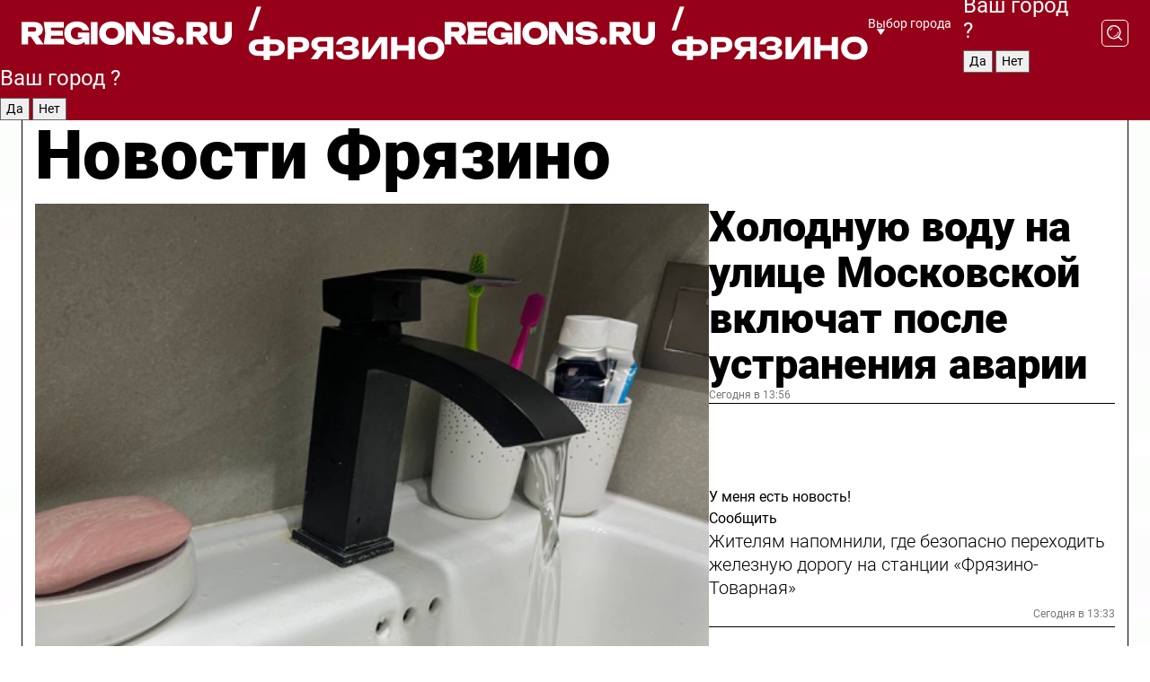

--- FILE ---
content_type: text/html; charset=UTF-8
request_url: https://regions.ru/fryazino
body_size: 18992
content:
<!DOCTYPE html>
<html lang="ru">
<head>

    <meta charset="utf-8">
    <!-- <base href="/"> -->

    <title>Новости Фрязино сегодня последние: самые главные и свежие происшествия и события дня</title>
    <meta name="keywords" content="">
    <meta name="description" content="Главные последние новости Фрязино сегодня онлайн: самая оперативная информация круглосуточно">

    <meta name="csrf-token" content="23ZKbNM6UXDViG8ZuPfa7gPMELBlyGVkm4B89mzI" />

    
    
    
    
    
    
    
    
    
    
    
    <meta http-equiv="X-UA-Compatible" content="IE=edge">
    <meta name="viewport" content="width=device-width, initial-scale=1, maximum-scale=1">

    <!-- Template Basic Images Start -->
    <link rel="icon" href="/img/favicon/favicon.ico">
    <link rel="apple-touch-icon" sizes="180x180" href="/img/favicon/apple-touch-icon.png">
    <!-- Template Basic Images End -->

    <!-- Custom Browsers Color Start -->
    <meta name="theme-color" content="#000">
    <!-- Custom Browsers Color End -->

    <link rel="stylesheet" href="https://regions.ru/css/main.min.css">
    <link rel="stylesheet" href="https://regions.ru/js/owl-carousel/assets/owl.carousel.min.css">
    <link rel="stylesheet" href="https://regions.ru/js/owl-carousel/assets/owl.theme.default.min.css">
    <link rel="stylesheet" href="https://regions.ru/css/custom.css?v=1769286831">

            <meta name="yandex-verification" content="1c939766cd81bf26" />
<meta name="google-site-verification" content="0vnG0Wlft2veIlSU714wTZ0kjs1vcRkXrIPCugsS9kc" />
<meta name="zen-verification" content="vlOnBo0GD4vjQazFqMHcmGcgw5TdyGjtDXLZWMcmdOiwd3HtGi66Kn5YsHnnbas9" />
<meta name="zen-verification" content="TbLqR35eMeggrFrleQbCgkqfhk5vr0ZqxHRlFZy4osbTCq7B4WQ27RqCCA3s2chu" />

<script type="text/javascript">
    (function(c,l,a,r,i,t,y){
        c[a]=c[a]||function(){(c[a].q=c[a].q||[]).push(arguments)};
        t=l.createElement(r);t.async=1;t.src="https://www.clarity.ms/tag/"+i;
        y=l.getElementsByTagName(r)[0];y.parentNode.insertBefore(t,y);
    })(window, document, "clarity", "script", "km2s2rvk59");
</script>

<!-- Yandex.Metrika counter -->
<script type="text/javascript" >
    (function(m,e,t,r,i,k,a){m[i]=m[i]||function(){(m[i].a=m[i].a||[]).push(arguments)};
        m[i].l=1*new Date();
        for (var j = 0; j < document.scripts.length; j++) {if (document.scripts[j].src === r) { return; }}
        k=e.createElement(t),a=e.getElementsByTagName(t)[0],k.async=1,k.src=r,a.parentNode.insertBefore(k,a)})
    (window, document, "script", "https://mc.yandex.ru/metrika/tag.js", "ym");

    ym(96085658, "init", {
        clickmap:true,
        trackLinks:true,
        accurateTrackBounce:true,
        webvisor:true
    });

            ym(23180710, "init", {
            clickmap: true,
            trackLinks: true,
            accurateTrackBounce: true
        });
    </script>
<noscript>
    <div>
        <img src="https://mc.yandex.ru/watch/96085658" style="position:absolute; left:-9999px;" alt="" />

                    <img src="https://mc.yandex.ru/watch/23180710" style="position:absolute; left:-9999px;" alt="" />
            </div>
</noscript>
<!-- /Yandex.Metrika counter -->

<!-- Top.Mail.Ru counter -->
<script type="text/javascript">
    var _tmr = window._tmr || (window._tmr = []);
    _tmr.push({id: "3513779", type: "pageView", start: (new Date()).getTime()});
    (function (d, w, id) {
        if (d.getElementById(id)) return;
        var ts = d.createElement("script"); ts.type = "text/javascript"; ts.async = true; ts.id = id;
        ts.src = "https://top-fwz1.mail.ru/js/code.js";
        var f = function () {var s = d.getElementsByTagName("script")[0]; s.parentNode.insertBefore(ts, s);};
        if (w.opera == "[object Opera]") { d.addEventListener("DOMContentLoaded", f, false); } else { f(); }
    })(document, window, "tmr-code");
</script>
<noscript><div><img src="https://top-fwz1.mail.ru/counter?id=3513779;js=na" style="position:absolute;left:-9999px;" alt="Top.Mail.Ru" /></div></noscript>
<!-- /Top.Mail.Ru counter -->

<script defer src="https://setka.news/scr/versioned/bundle.0.0.3.js"></script>
<link href="https://setka.news/scr/versioned/bundle.0.0.3.css" rel="stylesheet" />

<script>window.yaContextCb=window.yaContextCb||[]</script>
<script src="https://yandex.ru/ads/system/context.js" async></script>

    
    
    <script>
        if( window.location.href.includes('smi2')
            || window.location.href.includes('setka')
            || window.location.href.includes('adwile')
            || window.location.href.includes('24smi') ){

            window.yaContextCb.push(() => {
                Ya.Context.AdvManager.render({
                    "blockId": "R-A-16547837-5",
                    "renderTo": "yandex_rtb_R-A-16547837-5"
                })
            })

        }
    </script>
</head>


<body data-city-id="57" class="region silver_ponds" style="">



<!-- Custom HTML -->
<header class="fixed winter-2025">
    <div class="container">
        <div class="outer region">
                            <a href="/fryazino/" class="logo desktop">
                    <img src="/img/logo.svg" alt="" class="logo-short" />
                    
                    <span class="logo-region">
                        / Фрязино
                    </span>
                </a>

                <a href="/fryazino/" class="logo mobile">
                    <img src="/img/logo.svg" alt="" class="logo-short" />
                        
                    <span class="logo-region">
                        / Фрязино
                    </span>
                </a>
            

            <a href="#" class="mmenu-opener d-block d-lg-none" id="mmenu-opener">
                <!--<img src="/img/bars.svg" alt="">-->
            </a>

            <div class="mmenu" id="mmenu">
                <form action="/fryazino/search" class="mmenu-search">
                    <input type="text" name="query" class="search" placeholder="Поиск" />
                </form>
                <nav class="mobile-nav">
                    <ul>
                        <li><a href="/fryazino/news">Новости</a></li>
                        <li><a href="/fryazino/articles">Статьи</a></li>
                                                <li><a href="/fryazino/video">Видео</a></li>
                        <li><a href="/cities">Выбрать город</a></li>
                        <li><a href="/about">О редакции</a></li>
                        <li><a href="/vacancies">Вакансии</a></li>
                        <li><a href="/contacts">Контакты</a></li>
                    </ul>
                </nav>
                <div class="subscribe">
                    <div class="text">Подписывайтесь</div>
                    <div class="soc">
                        <!--a href="#" class="soc-item" target="_blank"><img src="/img/top-yt.svg" alt=""></a-->
                        <a href="https://vk.com/regionsru" class="soc-item" target="_blank"><img src="/img/top-vk.svg" alt=""></a>
                        <a href="https://ok.ru/regionsru" target="_blank" class="soc-item"><img src="/img/top-ok.svg" alt=""></a>
                        
                        <a href="https://dzen.ru/regions" class="soc-item" target="_blank"><img src="/img/top-dzen.svg" alt=""></a>
                        <a href="https://rutube.ru/channel/47098509/" class="soc-item" target="_blank"><img src="/img/top-rutube.svg" alt=""></a>
                    </div>
                </div>
            </div><!--mmenu-->

            <div class="right d-none d-lg-flex">
                <div>
    <a class="choose-city" href="#" id="choose-city">
        Выбор города
    </a>

    <form class="city-popup" id="city-popup" action="#">
        <div class="title">
            Введите название вашего города или выберите из списка:
        </div>
        <input id="searchCity" class="search-input" onkeyup="search_city()" type="text" name="city" placeholder="Введите название города..." />

        <ul id='list' class="list">
            <li class="cities" data-city="/">Главная страница</li>

                            <li class="cities" data-city="balashikha">Балашиха</li>
                            <li class="cities" data-city="bronnitsy">Бронницы</li>
                            <li class="cities" data-city="vidnoe">Видное</li>
                            <li class="cities" data-city="volokolamsk">Волоколамск</li>
                            <li class="cities" data-city="voskresensk">Воскресенск</li>
                            <li class="cities" data-city="dmitrov">Дмитров</li>
                            <li class="cities" data-city="dolgoprudny">Долгопрудный</li>
                            <li class="cities" data-city="domodedovo">Домодедово</li>
                            <li class="cities" data-city="dubna">Дубна</li>
                            <li class="cities" data-city="egorievsk">Егорьевск</li>
                            <li class="cities" data-city="zhukovsky">Жуковский</li>
                            <li class="cities" data-city="zaraisk">Зарайск</li>
                            <li class="cities" data-city="istra">Истра</li>
                            <li class="cities" data-city="kashira">Кашира</li>
                            <li class="cities" data-city="klin">Клин</li>
                            <li class="cities" data-city="kolomna">Коломна</li>
                            <li class="cities" data-city="korolev">Королев</li>
                            <li class="cities" data-city="kotelniki">Котельники</li>
                            <li class="cities" data-city="krasnogorsk">Красногорск</li>
                            <li class="cities" data-city="lobnya">Лобня</li>
                            <li class="cities" data-city="lospetrovsky">Лосино-Петровский</li>
                            <li class="cities" data-city="lotoshino">Лотошино</li>
                            <li class="cities" data-city="lukhovitsy">Луховицы</li>
                            <li class="cities" data-city="lytkarino">Лыткарино</li>
                            <li class="cities" data-city="lyubertsy">Люберцы</li>
                            <li class="cities" data-city="mozhaisk">Можайск</li>
                            <li class="cities" data-city="mytischi">Мытищи</li>
                            <li class="cities" data-city="naro-fominsk">Наро-Фоминск</li>
                            <li class="cities" data-city="noginsk">Ногинск</li>
                            <li class="cities" data-city="odintsovo">Одинцово</li>
                            <li class="cities" data-city="orekhovo-zuevo">Орехово-Зуево</li>
                            <li class="cities" data-city="pavlposad">Павловский Посад</li>
                            <li class="cities" data-city="podolsk">Подольск</li>
                            <li class="cities" data-city="pushkino">Пушкино</li>
                            <li class="cities" data-city="ramenskoe">Раменское</li>
                            <li class="cities" data-city="reutov">Реутов</li>
                            <li class="cities" data-city="ruza">Руза</li>
                            <li class="cities" data-city="sergposad">Сергиев Посад</li>
                            <li class="cities" data-city="serprudy">Серебряные Пруды</li>
                            <li class="cities" data-city="serpuhov">Серпухов</li>
                            <li class="cities" data-city="solnechnogorsk">Солнечногорск</li>
                            <li class="cities" data-city="stupino">Ступино</li>
                            <li class="cities" data-city="taldom">Талдом</li>
                            <li class="cities" data-city="fryazino">Фрязино</li>
                            <li class="cities" data-city="khimki">Химки</li>
                            <li class="cities" data-city="chernogolovka">Черноголовка</li>
                            <li class="cities" data-city="chekhov">Чехов</li>
                            <li class="cities" data-city="shatura">Шатура</li>
                            <li class="cities" data-city="shakhovskaya">Шаховская</li>
                            <li class="cities" data-city="schelkovo">Щелково</li>
                            <li class="cities" data-city="elektrostal">Электросталь</li>
                    </ul>
        <div class="show-all" id="show-all">
            <img src="/img/show-all.svg" alt="">
        </div>
    </form>
</div>

                <div class="city-confirm js-city-confirm">
                    <h4>Ваш город <span></span>?</h4>
                    <div class="buttons-row">
                        <input type="button" value="Да" class="js-city-yes" />
                        <input type="button" value="Нет" class="js-city-no" />
                    </div>

                                    </div>

                <a class="search" href="#" id="search-opener">
						<span class="search-icon">
							<img src="/img/magnifier.svg" alt="" />
							<img src="/img/magnifier.svg" alt="" />
						</span>
                </a>
                <form action="/fryazino/search" id="search-form" class="search-form">
                    <input id="search" class="search-input" type="text" name="query" placeholder="Что ищете?" />
                </form>
            </div>


        </div>
    </div>

    <div class="mobile-popup">
        <div class="city-confirm js-city-confirm">
            <h4>Ваш город <span></span>?</h4>
            <div class="buttons-row">
                <input type="button" value="Да" class="js-city-yes" />
                <input type="button" value="Нет" class="js-city-mobile-no" />
            </div>
        </div>
    </div>
</header>


<div class="container">
    <div id="yandex_rtb_R-A-16547837-5"></div>

            <nav class="nav-bar border-left border-right border-bottom" role="navigation" id="nav-bar">
    <ul class="nav-menu ul-style">
        <!--li class="item online">
            <a href="#" class="nav-link">Срочно</a>
        </li-->

                    <!--li class="item header">
                <h1>Новости Фрязино сегодня последние: самые главные и свежие происшествия и события дня</h1>
            </li-->
                <li class="item nav-wrapper">
            <ul class="nav-sections ul-style">
                <li class="item sections-item">
                    <a href="/fryazino/news" class="nav-link ttu">Новости</a>
                </li>

                <li class="item sections-item">
                    <a href="/fryazino/articles" class="nav-link ttu">Статьи</a>
                </li>
                                <li class="item sections-item">
                    <a href="/fryazino/video" class="nav-link ttu">Видео</a>
                </li>

                
                                                                                        <li class="item sections-item">
                                <a href="/fryazino/obschestvo" class="nav-link">Общество</a>
                            </li>
                                                                                                <li class="item sections-item">
                                <a href="/fryazino/proisshestviya" class="nav-link">Происшествия</a>
                            </li>
                                                                                                <li class="item sections-item">
                                <a href="/fryazino/dorogi" class="nav-link">Транспорт и дороги</a>
                            </li>
                                                                                                <li class="item sections-item">
                                <a href="/fryazino/stroitelstvo" class="nav-link">Строительство</a>
                            </li>
                                                                                                                                                                                                                                                                                                                                                                                                                                                                                                                                                                                                                                                                                                                                                                                                                                                    </ul>
        </li><!--li-->
        <li class="item more" id="more-opener">
            <a href="#" class="nav-link">Еще</a>
        </li>
    </ul>

    <div class="more-popup" id="more-popup">
                    <nav class="categories">
                <ul>
                                            <li>
                            <a href="/fryazino/obschestvo">Общество</a>
                        </li>
                                            <li>
                            <a href="/fryazino/proisshestviya">Происшествия</a>
                        </li>
                                            <li>
                            <a href="/fryazino/dorogi">Транспорт и дороги</a>
                        </li>
                                            <li>
                            <a href="/fryazino/stroitelstvo">Строительство</a>
                        </li>
                                            <li>
                            <a href="/fryazino/blagoustroystvo">Благоустройство</a>
                        </li>
                                            <li>
                            <a href="/fryazino/geroi-svo">Герои СВО</a>
                        </li>
                                            <li>
                            <a href="/fryazino/ofitsialno">Официально</a>
                        </li>
                                            <li>
                            <a href="/fryazino/blog">Блог</a>
                        </li>
                                            <li>
                            <a href="/fryazino/kultura">Культура</a>
                        </li>
                                            <li>
                            <a href="/fryazino/obrazovanie">Образование</a>
                        </li>
                                            <li>
                            <a href="/fryazino/zdravoohranenie">Здравоохранение</a>
                        </li>
                                            <li>
                            <a href="/fryazino/turizm">Туризм</a>
                        </li>
                                            <li>
                            <a href="/fryazino/sport">Спорт</a>
                        </li>
                                            <li>
                            <a href="/fryazino/ekologija">Экология</a>
                        </li>
                                            <li>
                            <a href="/fryazino/bezopasnost">Безопасность</a>
                        </li>
                                            <li>
                            <a href="/fryazino/sotsialnaja-zaschita">Социальная защита</a>
                        </li>
                                            <li>
                            <a href="/fryazino/novosti">Новости</a>
                        </li>
                                            <li>
                            <a href="/fryazino/zhkh">ЖКХ</a>
                        </li>
                                            <li>
                            <a href="/fryazino/nauka">Наука</a>
                        </li>
                                            <li>
                            <a href="/fryazino/aktualno">Актуально</a>
                        </li>
                                            <li>
                            <a href="/fryazino/sobytiya">События</a>
                        </li>
                                    </ul>
            </nav>
        
        <nav class="bottom-nav">
            <ul>
                <li><a href="/about">О редакции</a></li>
                <li><a href="/fryazino/authors">Авторы</a></li>
                <li><a href="/media-kit">Рекламодателям</a></li>
                <li><a href="/contacts">Контактная информация</a></li>
                <li><a href="/privacy-policy">Политика конфиденциальности</a></li>
            </ul>
        </nav>

        <div class="subscribe">
            <div class="text">Подписывайтесь</div>
            <div class="soc">
                <!--a href="#" class="soc-item" target="_blank"><img src="/img/top-yt.svg" alt=""></a-->
                <a href="https://vk.com/regionsru" class="soc-item" target="_blank"><img src="/img/top-vk.svg" alt=""></a>
                <a href="https://ok.ru/regionsru" target="_blank" class="soc-item"><img src="/img/top-ok.svg" alt=""></a>
                                <a href="https://dzen.ru/regions" class="soc-item" target="_blank"><img src="/img/top-dzen.svg" alt=""></a>
                <a href="https://rutube.ru/channel/47098509/" class="soc-item" target="_blank"><img src="/img/top-rutube.svg" alt=""></a>
                <a href="https://max.ru/regions" class="soc-item" target="_blank">
                    <img src="/img/top-max.svg" alt="">
                </a>
            </div>
        </div>
    </div>
</nav>
    
    
    <div class="zones border-left border-right">
        <div class="site-header">
            <h1>Новости Фрязино</h1>
        </div>

        <div class="region-page">
                            <div class="article big-story">
                    <a class="image" href="/fryazino/zhkh/holodnuyu-vodu-na-ulitse-moskovskoy-vklyuchat-posle-ustraneniya-avarii">
                        <img src="https://storage.yandexcloud.net/regions/posts/media/thumbnails/2026/01/medium/Vp1lXV6zakYsq3yURtOd7b3J7kiIw8fpyMY2bqHN.png" class="article-image" alt="Холодную воду на улице Московской включат после устранения аварии" />
                    </a>
                    <div class="right border-bottom">
                        <a href="/fryazino/zhkh/holodnuyu-vodu-na-ulitse-moskovskoy-vklyuchat-posle-ustraneniya-avarii" class="headline">Холодную воду на улице Московской включат после устранения аварии</a>
                        <div class="update">
                            Сегодня в 13:56
                        </div>
                        <div class="related-items">
                            <div class="feedback-mobile-banner-wrapper">
    <div class="feedback-mobile-banner-btn js-show-feedback-form-btn">

        <div class="feedback-mobile-banner-btn__ico">
            <svg width="72" height="72" viewBox="0 0 72 72" fill="none" xmlns="http://www.w3.org/2000/svg">
                <path d="M7.01577 71.5L13.8486 51.8407C13.8734 51.6964 13.8635 51.4575 13.695 51.3082C5.30631 45.8384 0.5 37.6811 0.5 28.9116C0.5 12.9701 16.5739 0 36.3293 0C56.0847 0 72 12.9701 72 28.9116C72 44.853 55.9261 57.8231 36.1707 57.8231C34.9122 57.8231 33.495 57.8231 32.1869 57.6639C32.1275 57.6639 32.0631 57.6688 32.0284 57.6887L7.01577 71.49V71.5ZM36.3293 2.48851C17.9414 2.48851 2.97748 14.3438 2.97748 28.9116C2.97748 36.835 7.39234 44.2458 15.0923 49.2477L15.1617 49.2975C16.123 50.0241 16.5491 51.2733 16.2468 52.4828L16.2171 52.5923L11.4901 66.1945L30.8838 55.4939C31.4982 55.1853 32.0532 55.1853 32.2613 55.1853L32.4149 55.1953C33.5892 55.3446 34.9617 55.3446 36.1757 55.3446C54.5635 55.3446 69.5275 43.4893 69.5275 28.9215C69.5275 14.3538 54.6329 2.48851 36.3293 2.48851Z" fill="white"/>
                <path d="M21.306 35.6598C18.12 35.6598 15.5285 33.0569 15.5285 29.8566C15.5285 26.6564 18.12 24.0534 21.306 24.0534C24.492 24.0534 27.0835 26.6564 27.0835 29.8566C27.0835 33.0569 24.492 35.6598 21.306 35.6598ZM21.306 26.5419C19.4875 26.5419 18.006 28.0301 18.006 29.8566C18.006 31.6832 19.4875 33.1713 21.306 33.1713C23.1245 33.1713 24.606 31.6832 24.606 29.8566C24.606 28.0301 23.1245 26.5419 21.306 26.5419Z" fill="white"/>
                <path d="M36.3293 35.6598C33.1432 35.6598 30.5518 33.0569 30.5518 29.8566C30.5518 26.6564 33.1432 24.0534 36.3293 24.0534C39.5153 24.0534 42.1067 26.6564 42.1067 29.8566C42.1067 33.0569 39.5153 35.6598 36.3293 35.6598ZM36.3293 26.5419C34.5108 26.5419 33.0293 28.0301 33.0293 29.8566C33.0293 31.6832 34.5108 33.1713 36.3293 33.1713C38.1477 33.1713 39.6293 31.6832 39.6293 29.8566C39.6293 28.0301 38.1477 26.5419 36.3293 26.5419Z" fill="white"/>
                <path d="M51.1991 35.6598C48.0131 35.6598 45.4217 33.0569 45.4217 29.8566C45.4217 26.6564 48.0131 24.0534 51.1991 24.0534C54.3852 24.0534 56.9766 26.6564 56.9766 29.8566C56.9766 33.0569 54.3852 35.6598 51.1991 35.6598ZM51.1991 26.5419C49.3807 26.5419 47.8991 28.0301 47.8991 29.8566C47.8991 31.6832 49.3807 33.1713 51.1991 33.1713C53.0176 33.1713 54.4991 31.6832 54.4991 29.8566C54.4991 28.0301 53.0176 26.5419 51.1991 26.5419Z" fill="white"/>
            </svg>

        </div>

        <div class="feedback-mobile-banner-btn__text">
            У меня есть новость!
        </div>

        <div class="feedback-mobile-banner-btn__btn">Сообщить</div>
    </div>
</div>

                            

                                                                                                                                                            <div class="item">
                                        <a href="/fryazino/bezopasnost/zhitelyam-napomnili-gde-bezopasno-perehodit-zheleznuyu-dorogu-na-stantsii-fryazino-tovarnaya" class="name">Жителям напомнили, где безопасно переходить железную дорогу на станции «Фрязино-Товарная»</a>
                                        <span class="update">Сегодня в 13:33</span>
                                    </div>
                                                                                                                                <div class="item">
                                        <a href="/fryazino/obschestvo/pensioneram-fryazina-sostavili-idealnoe-menyu-chtoby-ostavatsya-aktivnymi-v-lyubom-vozraste" class="name">Пенсионерам Фрязина составили идеальное меню, чтобы оставаться активными в любом возрасте</a>
                                        <span class="update">Сегодня в 08:44</span>
                                    </div>
                                                                                    </div>
                    </div>
                </div><!--big-story-->
            
            <div class="feedback-modal-success-wrapper js-feedback-success">
    <div class="feedback-modal-success-wrapper__result">
        <div class="feedback-modal-success-wrapper__result-text">
            Ваше обращение принято. <br /> Мы рассмотрим его в ближайшее время.
        </div>
        <div class="feedback-modal-success-wrapper__result-btn js-hide-feedback-success-btn">
            Закрыть
        </div>
    </div>
</div>


<div class="feedback-modal-form-wrapper js-feedback-form">
    <h3>Опишите проблему</h3>

    <form
        id="feedback-form"
        method="post"
        action="https://regions.ru/feedback"
    >
        <input type="hidden" name="site_id" value="57" />

        <textarea name="comment" id="comment" placeholder=""></textarea>

        <div class="js-upload-wrap">
            <div id="files">

            </div>

            <div class="feedback-modal-form-wrapper__row feedback-modal-form-wrapper__add-file">
                <svg width="23" height="24" viewBox="0 0 23 24" fill="none" xmlns="http://www.w3.org/2000/svg">
                    <path d="M10.7802 6.91469C10.4604 7.25035 9.88456 7.25035 9.56467 6.91469C9.24478 6.57902 9.24478 5.97483 9.56467 5.63916L13.2754 1.74545C14.363 0.604196 15.8345 0 17.306 0C20.4409 0 23 2.68531 23 5.97483C23 7.51888 22.4242 9.06294 21.3366 10.2042L17.306 14.4336C16.2184 15.5748 14.8108 16.179 13.3394 16.179C11.2921 16.179 9.5007 15.0378 8.47705 13.2923C8.22114 12.8895 8.02921 12.4196 7.90125 11.9497C7.7733 11.4797 8.02921 10.9427 8.47705 10.8084C8.9249 10.6741 9.43672 10.9427 9.56467 11.4126C9.62865 11.7483 9.75661 12.0168 9.94854 12.3524C10.6523 13.5608 11.9319 14.3664 13.2754 14.3664C14.299 14.3664 15.2587 13.9636 16.0264 13.2252L20.057 8.9958C20.8248 8.19021 21.2086 7.11608 21.2086 6.10909C21.2086 3.82657 19.4812 2.01399 17.306 2.01399C16.2823 2.01399 15.3227 2.41678 14.5549 3.22238L10.8442 7.11608L10.7802 6.91469ZM12.2517 17.0517L8.54103 20.9455C7.00556 22.5566 4.51043 22.5566 2.97497 20.9455C1.4395 19.3343 1.4395 16.7161 2.97497 15.1049L7.00556 10.8755C7.7733 10.0699 8.79694 9.66713 9.75661 9.66713C10.7163 9.66713 11.7399 10.0699 12.5076 10.8755C12.7636 11.1441 12.9555 11.4126 13.0834 11.6811C13.2754 11.9497 13.4033 12.2853 13.4673 12.621C13.5953 13.0909 14.1071 13.4266 14.5549 13.2252C15.0028 13.0909 15.2587 12.5538 15.1307 12.0839C15.0028 11.614 14.8108 11.1441 14.5549 10.7413C14.299 10.3385 14.0431 9.93567 13.7232 9.6C12.6356 8.45874 11.1641 7.85455 9.69263 7.85455C8.22114 7.85455 6.74965 8.45874 5.66203 9.6L1.63143 13.8294C-0.543811 16.1119 -0.543811 19.9385 1.63143 22.2881C3.80668 24.5706 7.38943 24.5706 9.56467 22.2881L13.2754 18.3944C13.5953 18.0587 13.5953 17.4545 13.2754 17.1189C12.8915 16.7832 12.3797 16.7832 11.9958 17.1189L12.2517 17.0517Z" fill="#960018"/>
                </svg>

                <div class="file-load-area">
                    <label>
                        <input id="fileupload" data-url="https://regions.ru/feedback/upload" data-target="files" name="file" type="file" style="display: none">
                        Добавить фото или видео
                    </label>
                </div>
                <div class="file-loader">
                    <div class="lds-ring"><div></div><div></div><div></div><div></div></div>
                </div>
            </div>
        </div>

        <div class="feedback-modal-form-wrapper__row">
            <label for="category_id">Тема:</label>
            <select name="category_id" id="category_id">
                <option value="">Выберите тему</option>
                                    <option value="1">Дороги</option>
                                    <option value="15">Блог</option>
                                    <option value="2">ЖКХ</option>
                                    <option value="3">Благоустройство</option>
                                    <option value="4">Здравоохранение</option>
                                    <option value="5">Социальная сфера</option>
                                    <option value="6">Общественный транспорт</option>
                                    <option value="7">Строительство</option>
                                    <option value="8">Торговля</option>
                                    <option value="9">Мусор</option>
                                    <option value="10">Образование</option>
                                    <option value="11">Бизнес</option>
                                    <option value="12">Другое</option>
                            </select>
        </div>

        <div class="feedback-modal-form-wrapper__row">
            <label>Ваши данные:</label>

            <div class="feedback-modal-form-wrapper__incognito">
                <input type="checkbox" name="incognito" id="incognito" />
                <label for="incognito">Остаться инкогнито</label>
            </div>
        </div>

        <div class="js-feedback-from-personal-wrapper">
            <div class="feedback-modal-form-wrapper__row">
                <input type="text" name="name" id="name" placeholder="ФИО" />
            </div>

            <div class="feedback-modal-form-wrapper__row">
                <input type="text" name="phone" id="phone" placeholder="Телефон" />
            </div>

            <div class="feedback-modal-form-wrapper__row">
                <input type="email" name="email" id="email" placeholder="E-mail" />
            </div>
        </div>

        <div class="feedback-modal-form-wrapper__row">
            <input type="submit" value="Отправить" />
            <input type="reset" class="js-hide-feedback-form-btn" value="Отменить" />
        </div>
    </form>
</div>

<script id="template-upload-file" type="text/html">
    <div class="feedback-modal-form-wrapper__file">
        <input type="hidden" name="files[]" value="${_id}" />

        <div class="feedback-modal-form-wrapper__file-ico">
            <svg id="Layer_1" style="enable-background:new 0 0 512 512;" version="1.1" viewBox="0 0 512 512" xml:space="preserve" xmlns="http://www.w3.org/2000/svg" xmlns:xlink="http://www.w3.org/1999/xlink"><path d="M399.3,168.9c-0.7-2.9-2-5-3.5-6.8l-83.7-91.7c-1.9-2.1-4.1-3.1-6.6-4.4c-2.9-1.5-6.1-1.6-9.4-1.6H136.2  c-12.4,0-23.7,9.6-23.7,22.9v335.2c0,13.4,11.3,25.9,23.7,25.9h243.1c12.4,0,21.2-12.5,21.2-25.9V178.4  C400.5,174.8,400.1,172.2,399.3,168.9z M305.5,111l58,63.5h-58V111z M144.5,416.5v-320h129v81.7c0,14.8,13.4,28.3,28.1,28.3h66.9  v210H144.5z"/></svg>
        </div>
        <div class="feedback-modal-form-wrapper__file-text">
            ${name}
        </div>
        <div class="feedback-modal-form-wrapper__file-del js-feedback-delete-file">
            <svg style="enable-background:new 0 0 36 36;" version="1.1" viewBox="0 0 36 36" xml:space="preserve" xmlns="http://www.w3.org/2000/svg" xmlns:xlink="http://www.w3.org/1999/xlink"><style type="text/css">
                    .st0{fill:#960018;}
                    .st1{fill:none;stroke:#960018;stroke-width:2.0101;stroke-linejoin:round;stroke-miterlimit:10;}
                    .st2{fill:#960018;}
                    .st3{fill-rule:evenodd;clip-rule:evenodd;fill:#960018;}
                </style><g id="Layer_1"/><g id="icons"><path class="st0" d="M6.2,3.5L3.5,6.2c-0.7,0.7-0.7,1.9,0,2.7l9.2,9.2l-9.2,9.2c-0.7,0.7-0.7,1.9,0,2.7l2.6,2.6   c0.7,0.7,1.9,0.7,2.7,0l9.2-9.2l9.2,9.2c0.7,0.7,1.9,0.7,2.7,0l2.6-2.6c0.7-0.7,0.7-1.9,0-2.7L23.3,18l9.2-9.2   c0.7-0.7,0.7-1.9,0-2.7l-2.6-2.6c-0.7-0.7-1.9-0.7-2.7,0L18,12.7L8.8,3.5C8.1,2.8,6.9,2.8,6.2,3.5z" id="close_1_"/></g></svg>
        </div>
    </div>
</script>

            <div class="zone zone-region">
                <div class="zone-left">
                    <div class="zone-cites">

                        <div class="feedback-banner-wrapper">
    <div class="feedback-banner-btn js-show-feedback-form-btn">
        <div class="feedback-banner-btn__ico">
            <svg width="72" height="72" viewBox="0 0 72 72" fill="none" xmlns="http://www.w3.org/2000/svg">
                <path d="M7.01577 71.5L13.8486 51.8407C13.8734 51.6964 13.8635 51.4575 13.695 51.3082C5.30631 45.8384 0.5 37.6811 0.5 28.9116C0.5 12.9701 16.5739 0 36.3293 0C56.0847 0 72 12.9701 72 28.9116C72 44.853 55.9261 57.8231 36.1707 57.8231C34.9122 57.8231 33.495 57.8231 32.1869 57.6639C32.1275 57.6639 32.0631 57.6688 32.0284 57.6887L7.01577 71.49V71.5ZM36.3293 2.48851C17.9414 2.48851 2.97748 14.3438 2.97748 28.9116C2.97748 36.835 7.39234 44.2458 15.0923 49.2477L15.1617 49.2975C16.123 50.0241 16.5491 51.2733 16.2468 52.4828L16.2171 52.5923L11.4901 66.1945L30.8838 55.4939C31.4982 55.1853 32.0532 55.1853 32.2613 55.1853L32.4149 55.1953C33.5892 55.3446 34.9617 55.3446 36.1757 55.3446C54.5635 55.3446 69.5275 43.4893 69.5275 28.9215C69.5275 14.3538 54.6329 2.48851 36.3293 2.48851Z" fill="white"/>
                <path d="M21.306 35.6598C18.12 35.6598 15.5285 33.0569 15.5285 29.8566C15.5285 26.6564 18.12 24.0534 21.306 24.0534C24.492 24.0534 27.0835 26.6564 27.0835 29.8566C27.0835 33.0569 24.492 35.6598 21.306 35.6598ZM21.306 26.5419C19.4875 26.5419 18.006 28.0301 18.006 29.8566C18.006 31.6832 19.4875 33.1713 21.306 33.1713C23.1245 33.1713 24.606 31.6832 24.606 29.8566C24.606 28.0301 23.1245 26.5419 21.306 26.5419Z" fill="white"/>
                <path d="M36.3293 35.6598C33.1432 35.6598 30.5518 33.0569 30.5518 29.8566C30.5518 26.6564 33.1432 24.0534 36.3293 24.0534C39.5153 24.0534 42.1067 26.6564 42.1067 29.8566C42.1067 33.0569 39.5153 35.6598 36.3293 35.6598ZM36.3293 26.5419C34.5108 26.5419 33.0293 28.0301 33.0293 29.8566C33.0293 31.6832 34.5108 33.1713 36.3293 33.1713C38.1477 33.1713 39.6293 31.6832 39.6293 29.8566C39.6293 28.0301 38.1477 26.5419 36.3293 26.5419Z" fill="white"/>
                <path d="M51.1991 35.6598C48.0131 35.6598 45.4217 33.0569 45.4217 29.8566C45.4217 26.6564 48.0131 24.0534 51.1991 24.0534C54.3852 24.0534 56.9766 26.6564 56.9766 29.8566C56.9766 33.0569 54.3852 35.6598 51.1991 35.6598ZM51.1991 26.5419C49.3807 26.5419 47.8991 28.0301 47.8991 29.8566C47.8991 31.6832 49.3807 33.1713 51.1991 33.1713C53.0176 33.1713 54.4991 31.6832 54.4991 29.8566C54.4991 28.0301 53.0176 26.5419 51.1991 26.5419Z" fill="white"/>
            </svg>

        </div>

        <div class="feedback-banner-btn__text">
            У меня есть новость!
        </div>

        <div class="feedback-banner-btn__content">
            <div class="feedback-banner-btn__btn">Сообщить</div>
        </div>
    </div>
</div>

                        
                                                    <h2 class="section-heading">
                                Цитаты <span>дня</span>
                            </h2>
                            <div class="quotes">
                                                                    <div class="item">
                                        <div class="top">
                                            <a href="https://regions.ru/fryazino/aktualno/lyubov-eto-storozhit-ego-parkovku-romantika-po-fryazinski-pokorila-sotsialnye-seti" class="author-name">Марина Макеева</a>
                                            <div class="regalia">Жительница Фрязина о женщине, которая сторожила место на парковке для мужа</div>
                                        </div>
                                        <a class="name" href="https://regions.ru/fryazino/aktualno/lyubov-eto-storozhit-ego-parkovku-romantika-po-fryazinski-pokorila-sotsialnye-seti">
                                            «Это и есть настоящий семейный тыл, когда даже такая мелочь, как парковка, решается сообща. Настоящая фрязинская романтика»
                                        </a>
                                    </div><!--item-->
                                                                    <div class="item">
                                        <div class="top">
                                            <a href="https://regions.ru/fryazino/aktualno/sovety-ot-profi-paraplovets-iz-fryazina-obyasnil-kak-podgotovit-telo-k-ledyanoy-kupeli" class="author-name">Виталий Кочнев</a>
                                            <div class="regalia">парапловец из Фрязина</div>
                                        </div>
                                        <a class="name" href="https://regions.ru/fryazino/aktualno/sovety-ot-profi-paraplovets-iz-fryazina-obyasnil-kak-podgotovit-telo-k-ledyanoy-kupeli">
                                            «Важно помнить, что заходить в ледяную воду нужно медленно, чтобы стресс для организма был дозированным»
                                        </a>
                                    </div><!--item-->
                                                            </div>
                        
                                                </div>


                </div>

                <div class="zone-center">
                    <h2 class="section-heading accent">
                        Статьи
                    </h2>

                    <div class="region-stories">
                                                                                                                        <div class="article">
                                        <a href="/fryazino/sobytiya/kuda-shodit-vo-fryazine-v-vyhodnye-idei-na-2425-yanvarya" class="image">
                                            <img src="https://storage.yandexcloud.net/regions/posts/media/thumbnails/2026/01/small/6usG8TbV9FqaZf9kiTb4SW19ytk7n9JSVY1cMsyl.png" alt="Куда сходить во Фрязине в выходные: идеи на  24–25 января">
                                        </a>
                                        <div class="article-right">
                                            <a class="category" href="/fryazino/sobytiya">События</a>
                                            <a href="/fryazino/sobytiya/kuda-shodit-vo-fryazine-v-vyhodnye-idei-na-2425-yanvarya" class="headline">Куда сходить во Фрязине в выходные: идеи на  24–25 января</a>
                                            <div class="update">Сегодня в 09:00</div>
                                        </div>
                                    </div>
                                                                                                                                <div class="article">
                                        <a href="/fryazino/ekologija/vtoraya-zhizn-batareyki-gde-vo-fryazine-bezopasno-utilizirovat-opasnye-othody" class="image">
                                            <img src="https://storage.yandexcloud.net/regions/posts/media/thumbnails/2026/01/small/PN6cLlkmHNeXv00LBLpgVoRj6Szpue2B9gaZvqCf.png" alt="Вторая жизнь батарейки: где во Фрязине безопасно утилизировать опасные отходы">
                                        </a>
                                        <div class="article-right">
                                            <a class="category" href="/fryazino/ekologija">Экология</a>
                                            <a href="/fryazino/ekologija/vtoraya-zhizn-batareyki-gde-vo-fryazine-bezopasno-utilizirovat-opasnye-othody" class="headline">Вторая жизнь батарейки: где во Фрязине безопасно утилизировать опасные отходы</a>
                                            <div class="update">20 января в 12:30</div>
                                        </div>
                                    </div>
                                                                                                        </div>
                </div>

                                    <div class="zone-right">
                        <div class="zone-news">
                            <h2 class="section-heading">
                                <span>Новости</span>
                            </h2>
                            <div class="small-stories">
                                                                    <div class="story article">
                                        <a class="category" href="/fryazino/sobytiya">События</a>
                                        <a class="headline" href="/fryazino/sobytiya/fryazintsy-uznali-o-tom-kak-zarozhdalas-pravoslavnaya-vera-na-vstreche-so-svyaschennikom">Фрязинцы узнали о том, как зарождалась православная вера, на встрече со священником.</a>
                                        <div class="update">Вчера в 18:38</div>
                                    </div>
                                                                    <div class="story article">
                                        <a class="category" href="/fryazino/sobytiya">События</a>
                                        <a class="headline" href="/fryazino/sobytiya/vo-fryazine-obsudyat-novye-pravila-postupleniya-v-tehnicheskie-vuzy-2026-goda">Во Фрязине обсудят новые правила поступления в технические вузы 2026 года</a>
                                        <div class="update">Вчера в 17:23</div>
                                    </div>
                                                                    <div class="story article">
                                        <a class="category" href="/fryazino/obrazovanie">Образование</a>
                                        <a class="headline" href="/fryazino/obrazovanie/fryazinskim-gimnazistam-obyasnili-kak-postupit-v-vuz-i-ne-boyatsya-ege">Фрязинским гимназистам объяснили, как поступить в вуз и не бояться ЕГЭ</a>
                                        <div class="update">Вчера в 16:15</div>
                                    </div>
                                                            </div>
                        </div>
                    </div>
                            </div>

                            <div class="horizontal-stories">
                    <h2 class="main-category">
                        Главное за неделю
                    </h2>
                    <div class="small-stories horizontal">
                                                    <div class="story article">
                                <a class="image" href="/fryazino/aktualno/lyubov-eto-storozhit-ego-parkovku-romantika-po-fryazinski-pokorila-sotsialnye-seti">
                                    <img src="https://storage.yandexcloud.net/regions/posts/media/thumbnails/2026/01/small/bHI0Wlr6kmY1MNQak7FhuXL1DxV00ruEq29UO9jW.jpg" alt="«Любовь — это сторожить его парковку»: романтика по-фрязински покорила социальные сети">
                                </a>
                                <a class="category" href="/fryazino/aktualno">Актуально</a>
                                <a class="headline" href="/fryazino/aktualno/lyubov-eto-storozhit-ego-parkovku-romantika-po-fryazinski-pokorila-sotsialnye-seti">«Любовь — это сторожить его парковку»: романтика по-фрязински покорила социальные сети</a>
                                <div class="update">19 января в 11:37</div>
                            </div><!--story-->
                                                    <div class="story article">
                                <a class="image" href="/fryazino/aktualno/bolee-100-fryazintsev-okunulis-v-bolshoe-ozero-na-kreschenie">
                                    <img src="https://storage.yandexcloud.net/regions/posts/media/thumbnails/2026/01/small/2ok3NKDESR4u8xaS8QLNMgtoVUzPRMvickRpSd1A.png" alt="Более 100 фрязинцев окунулись в Большое озеро на Крещение">
                                </a>
                                <a class="category" href="/fryazino/aktualno">Актуально</a>
                                <a class="headline" href="/fryazino/aktualno/bolee-100-fryazintsev-okunulis-v-bolshoe-ozero-na-kreschenie">Более 100 фрязинцев окунулись в Большое озеро на Крещение</a>
                                <div class="update">19 января в 10:00</div>
                            </div><!--story-->
                                                    <div class="story article">
                                <a class="image" href="/fryazino/aktualno/zhiteli-fryazina-mogut-reshit-sudbu-interera-shkoly-3">
                                    <img src="https://storage.yandexcloud.net/regions/posts/media/thumbnails/2026/01/small/MrpA85AN5oQWecAQOijya83cn6vAz3GOGOoVKbly.png" alt="Жители Фрязина могут решить судьбу интерьера школы №3">
                                </a>
                                <a class="category" href="/fryazino/aktualno">Актуально</a>
                                <a class="headline" href="/fryazino/aktualno/zhiteli-fryazina-mogut-reshit-sudbu-interera-shkoly-3">Жители Фрязина могут решить судьбу интерьера школы №3</a>
                                <div class="update">22 января в 12:32</div>
                            </div><!--story-->
                                                    <div class="story article">
                                <a class="image" href="/fryazino/obschestvo/nosilki-i-oborudovanie-dlya-dronov-peredali-v-zonu-svo-iz-fryazina">
                                    <img src="https://storage.yandexcloud.net/regions/posts/media/thumbnails/2026/01/small/RZI597shakOUxSi0X1Kz5rlXAhbdUZzc39ZXnMjW.png" alt="Носилки и оборудование для дронов передали в зону СВО из Фрязина">
                                </a>
                                <a class="category" href="/fryazino/obschestvo">Общество</a>
                                <a class="headline" href="/fryazino/obschestvo/nosilki-i-oborudovanie-dlya-dronov-peredali-v-zonu-svo-iz-fryazina">Носилки и оборудование для дронов передали в зону СВО из Фрязина</a>
                                <div class="update">18 января в 09:00</div>
                            </div><!--story-->
                                            </div>
                </div><!--horizontal-->
            
            <div class="big-promo">
        <a class="promo-pic" href="#" target="_blank">
            <img src="https://storage.yandexcloud.net/regions/posts/media/covers/2026/01/zsZAdxlqdWfRqu7D1HzfPb7BFO7KsHVZjtVjNsp1.gif" alt="Налоговая">
        </a>
    </div>

            
                            <div class="horizontal-stories">
                    <h2 class="main-category">
                        Все новости
                    </h2>

                    <div class="small-stories horizontal">
                                                    <div class="story article">
                                <a class="image" href="/fryazino/obschestvo/vo-fryazine-pozdravili-s-92-letiem-byvshego-uznika-kontslagerey-nikolaya-kavelina">
                                    <img src="https://storage.yandexcloud.net/regions/posts/media/thumbnails/2026/01/small/z8Cbl7GfjBHXj3IzSHj7kjzaE7pBGV9eFd4bvyC1.png" alt="Во Фрязине поздравили с 92-летием бывшего узника концлагерей Николая Кавелина">
                                </a>
                                <a class="category" href="/fryazino/obschestvo">Общество</a>
                                <a class="headline" href="/fryazino/obschestvo/vo-fryazine-pozdravili-s-92-letiem-byvshego-uznika-kontslagerey-nikolaya-kavelina">Во Фрязине поздравили с 92-летием бывшего узника концлагерей Николая Кавелина</a>
                                <div class="update">Вчера в 15:00</div>
                            </div><!--story-->
                                                    <div class="story article">
                                <a class="image" href="/fryazino/aktualno/zhiteli-mogut-vzyat-lyzhi-naprokat-vo-fryazinskom-lesoparke">
                                    <img src="https://storage.yandexcloud.net/regions/posts/media/thumbnails/2026/01/small/QECvkdHvLumnXH1kCiFv5sKOrdXOJK7eJUMV7t36.png" alt="Жители могут взять лыжи напрокат во Фрязинском лесопарке">
                                </a>
                                <a class="category" href="/fryazino/aktualno">Актуально</a>
                                <a class="headline" href="/fryazino/aktualno/zhiteli-mogut-vzyat-lyzhi-naprokat-vo-fryazinskom-lesoparke">Жители могут взять лыжи напрокат во Фрязинском лесопарке</a>
                                <div class="update">Вчера в 13:53</div>
                            </div><!--story-->
                                                    <div class="story article">
                                <a class="image" href="/fryazino/geroi-svo/promyshlennyy-turizm-vo-fryazine-kak-veterany-svo-poznakomilis-s-mirom-korpusnoy-mebeli">
                                    <img src="https://storage.yandexcloud.net/regions/posts/media/thumbnails/2026/01/small/w5cOpt5pJFKJ5nC71J9f181l5tVTQZ28womTwW5P.jpg" alt="Промышленный туризм во Фрязине: как ветераны СВО познакомились с миром корпусной мебели">
                                </a>
                                <a class="category" href="/fryazino/geroi-svo">Герои СВО</a>
                                <a class="headline" href="/fryazino/geroi-svo/promyshlennyy-turizm-vo-fryazine-kak-veterany-svo-poznakomilis-s-mirom-korpusnoy-mebeli">Промышленный туризм во Фрязине: как ветераны СВО познакомились с миром корпусной мебели</a>
                                <div class="update">Вчера в 12:57</div>
                            </div><!--story-->
                                                    <div class="story article">
                                <a class="image" href="/fryazino/obschestvo/kak-shkolnikam-naukograda-poluchit-pervyy-pasport-v-torzhestvennoy-obstanovke">
                                    <img src="https://storage.yandexcloud.net/regions/posts/media/thumbnails/2026/01/small/FFOiP9i5QCBKy1aCRT11Z2FfMpneJIZDa05pCsA8.jpg" alt="Как школьникам наукограда получить первый паспорт в торжественной обстановке">
                                </a>
                                <a class="category" href="/fryazino/obschestvo">Общество</a>
                                <a class="headline" href="/fryazino/obschestvo/kak-shkolnikam-naukograda-poluchit-pervyy-pasport-v-torzhestvennoy-obstanovke">Как школьникам наукограда получить первый паспорт в торжественной обстановке</a>
                                <div class="update">Вчера в 11:44</div>
                            </div><!--story-->
                                                    <div class="story article">
                                <a class="image" href="/fryazino/obschestvo/vo-fryazine-otmetili-84-yu-godovschinu-osvobozhdeniya-podmoskovya-ot-zahvatchikov">
                                    <img src="https://storage.yandexcloud.net/regions/posts/media/thumbnails/2026/01/small/2tsngU3qTgmXerHB5UeYJosviLVyF4vFphhxQzRE.png" alt="Во Фрязине отметили 84-ю годовщину освобождения Подмосковья от захватчиков">
                                </a>
                                <a class="category" href="/fryazino/obschestvo">Общество</a>
                                <a class="headline" href="/fryazino/obschestvo/vo-fryazine-otmetili-84-yu-godovschinu-osvobozhdeniya-podmoskovya-ot-zahvatchikov">Во Фрязине отметили 84-ю годовщину освобождения Подмосковья от захватчиков</a>
                                <div class="update">Вчера в 10:03</div>
                            </div><!--story-->
                                                    <div class="story article">
                                <a class="image" href="/fryazino/zhkh/holodnuyu-i-goryachuyu-vodu-na-ulitse-moskovskoy-vklyuchat-posle-ustraneniya-avarii">
                                    <img src="https://storage.yandexcloud.net/regions/posts/media/thumbnails/2026/01/small/umwcLvJ75qaIl1ehm4OTlJB8eWMr5UWdEpfoF2JA.png" alt="Холодную и горячую воду на улице Московской включат после устранения аварии">
                                </a>
                                <a class="category" href="/fryazino/zhkh">ЖКХ</a>
                                <a class="headline" href="/fryazino/zhkh/holodnuyu-i-goryachuyu-vodu-na-ulitse-moskovskoy-vklyuchat-posle-ustraneniya-avarii">Холодную и горячую воду на улице Московской включат после устранения аварии</a>
                                <div class="update">Вчера в 08:46</div>
                            </div><!--story-->
                                                    <div class="story article">
                                <a class="image" href="/fryazino/obrazovanie/detektory-dronov-i-umnye-globusy-vo-fryazine-opredelili-luchshih-molodyh-programmistov">
                                    <img src="https://storage.yandexcloud.net/regions/posts/media/thumbnails/2026/01/small/LOkwlB5wMqOmsU4ERTuzOV8sCVwq7OQJxly0xSYE.jpg" alt="Детекторы дронов и умные глобусы: во Фрязине определили лучших молодых программистов">
                                </a>
                                <a class="category" href="/fryazino/obrazovanie">Образование</a>
                                <a class="headline" href="/fryazino/obrazovanie/detektory-dronov-i-umnye-globusy-vo-fryazine-opredelili-luchshih-molodyh-programmistov">Детекторы дронов и умные глобусы: во Фрязине определили лучших молодых программистов</a>
                                <div class="update">22 января в 17:45</div>
                            </div><!--story-->
                                                    <div class="story article">
                                <a class="image" href="/fryazino/obschestvo/veteranov-svo-iz-fryazina-pustili-v-zakulise-mebelnoy-fabriki">
                                    <img src="https://storage.yandexcloud.net/regions/posts/media/thumbnails/2026/01/small/eYPp3KHJwGtssNAdKKSB5QGMkexmZxewcfe33uFe.jpg" alt="Ветеранов СВО из Фрязина пустили в «закулисье» мебельной фабрики">
                                </a>
                                <a class="category" href="/fryazino/obschestvo">Общество</a>
                                <a class="headline" href="/fryazino/obschestvo/veteranov-svo-iz-fryazina-pustili-v-zakulise-mebelnoy-fabriki">Ветеранов СВО из Фрязина пустили в «закулисье» мебельной фабрики</a>
                                <div class="update">22 января в 17:15</div>
                            </div><!--story-->
                                                    <div class="story article">
                                <a class="image" href="/fryazino/sobytiya/ansambl-vereteyka-otmetit-40-letie-bolshim-prazdnikom-vo-fryazine">
                                    <img src="https://storage.yandexcloud.net/regions/posts/media/thumbnails/2026/01/small/9vSXorSQdxvjnfPNDSZsxOapBggHDmRsuB8jJ4J1.png" alt="Ансамбль «Веретейка» отметит 40-летие большим праздником во Фрязине">
                                </a>
                                <a class="category" href="/fryazino/sobytiya">События</a>
                                <a class="headline" href="/fryazino/sobytiya/ansambl-vereteyka-otmetit-40-letie-bolshim-prazdnikom-vo-fryazine">Ансамбль «Веретейка» отметит 40-летие большим праздником во Фрязине</a>
                                <div class="update">22 января в 16:36</div>
                            </div><!--story-->
                                                    <div class="story article">
                                <a class="image" href="/fryazino/aktualno/redkuyu-kedrovku-zametili-vo-fryazinskom-lesoparke">
                                    <img src="https://storage.yandexcloud.net/regions/posts/media/thumbnails/2026/01/small/fDJeNF3vPcMRYAqxxYoXFmvI2XNgnx3LQfz6ts0M.png" alt="Редкую кедровку заметили во Фрязинском лесопарке">
                                </a>
                                <a class="category" href="/fryazino/aktualno">Актуально</a>
                                <a class="headline" href="/fryazino/aktualno/redkuyu-kedrovku-zametili-vo-fryazinskom-lesoparke">Редкую кедровку заметили во Фрязинском лесопарке</a>
                                <div class="update">22 января в 15:53</div>
                            </div><!--story-->
                                                    <div class="story article">
                                <a class="image" href="/fryazino/aktualno/kak-stat-uchastnikom-narodnoy-druzhiny-vo-fryazine">
                                    <img src="https://storage.yandexcloud.net/regions/posts/media/thumbnails/2026/01/small/Z1u3y96qdddqRXz72soXOcWSXULcKwxYbQsRi4kU.png" alt="Как стать участником народной дружины во Фрязине">
                                </a>
                                <a class="category" href="/fryazino/aktualno">Актуально</a>
                                <a class="headline" href="/fryazino/aktualno/kak-stat-uchastnikom-narodnoy-druzhiny-vo-fryazine">Как стать участником народной дружины во Фрязине</a>
                                <div class="update">22 января в 13:45</div>
                            </div><!--story-->
                                                    <div class="story article">
                                <a class="image" href="/fryazino/obschestvo/ne-match-a-missiya-futbolisty-iz-fryazina-pomogli-priyutu-super-sobaka">
                                    <img src="https://storage.yandexcloud.net/regions/posts/media/thumbnails/2026/01/small/xVtdV4ExReZdw9Cu3KsJwA5UAkYSWhLolksBPI3N.jpg" alt="Не матч, а миссия: футболисты из Фрязина помогли приюту «Супер Собака»">
                                </a>
                                <a class="category" href="/fryazino/obschestvo">Общество</a>
                                <a class="headline" href="/fryazino/obschestvo/ne-match-a-missiya-futbolisty-iz-fryazina-pomogli-priyutu-super-sobaka">Не матч, а миссия: футболисты из Фрязина помогли приюту «Супер Собака»</a>
                                <div class="update">22 января в 13:31</div>
                            </div><!--story-->
                                                    <div class="story article">
                                <a class="image" href="/fryazino/zhkh/goryachee-vodosnabzhenie-na-ulitse-lenina-vosstanovyat-cherez-20-minut">
                                    <img src="https://storage.yandexcloud.net/regions/posts/media/thumbnails/2026/01/small/Go09SkrJxUBbOKT7CYLRJS2kWJFKTEwDOmsTXtsS.png" alt="Горячее водоснабжение на улице Ленина восстановят через 20 минут">
                                </a>
                                <a class="category" href="/fryazino/zhkh">ЖКХ</a>
                                <a class="headline" href="/fryazino/zhkh/goryachee-vodosnabzhenie-na-ulitse-lenina-vosstanovyat-cherez-20-minut">Горячее водоснабжение на улице Ленина восстановят через 20 минут</a>
                                <div class="update">22 января в 11:40</div>
                            </div><!--story-->
                                                    <div class="story article">
                                <a class="image" href="/fryazino/kultura/ugolki-fryazina-mozhno-budet-uvidet-na-kartinah-mestnyh-hudozhnikov-v-fakele">
                                    <img src="https://storage.yandexcloud.net/regions/posts/media/thumbnails/2026/01/small/W7ZOaJMtvPiP2C2SgegeaNRbvJINtVe7ZfZnXrMM.png" alt="Уголки Фрязина можно будет увидеть на картинах местных художников в «Факеле»">
                                </a>
                                <a class="category" href="/fryazino/kultura">Культура</a>
                                <a class="headline" href="/fryazino/kultura/ugolki-fryazina-mozhno-budet-uvidet-na-kartinah-mestnyh-hudozhnikov-v-fakele">Уголки Фрязина можно будет увидеть на картинах местных художников в «Факеле»</a>
                                <div class="update">22 января в 11:30</div>
                            </div><!--story-->
                                                    <div class="story article">
                                <a class="image" href="/fryazino/zhkh/holodnuyu-vodu-na-ulitse-lugovoy-vklyuchat-v-1300-posle-zameny-kranov">
                                    <img src="https://storage.yandexcloud.net/regions/posts/media/thumbnails/2026/01/small/r4bXaGyf9hKz3kvcMoydhnTUIF4mY0vkvcyWeyfP.png" alt="Холодную воду на улице Луговой включат в 13:00 после замены кранов">
                                </a>
                                <a class="category" href="/fryazino/zhkh">ЖКХ</a>
                                <a class="headline" href="/fryazino/zhkh/holodnuyu-vodu-na-ulitse-lugovoy-vklyuchat-v-1300-posle-zameny-kranov">Холодную воду на улице Луговой включат в 13:00 после замены кранов</a>
                                <div class="update">22 января в 10:37</div>
                            </div><!--story-->
                                                    <div class="story article">
                                <a class="image" href="/fryazino/sobytiya/posetiteli-fryazinskoy-biblioteki-prevraschayut-derevo-v-proizvedeniya-iskusstva">
                                    <img src="https://storage.yandexcloud.net/regions/posts/media/thumbnails/2026/01/small/rOeplddpd3NJTEE13AA676jNUGG58ErBGs0afUad.png" alt="Посетители фрязинской библиотеки превращают дерево в произведения искусства">
                                </a>
                                <a class="category" href="/fryazino/sobytiya">События</a>
                                <a class="headline" href="/fryazino/sobytiya/posetiteli-fryazinskoy-biblioteki-prevraschayut-derevo-v-proizvedeniya-iskusstva">Посетители фрязинской библиотеки превращают дерево в произведения искусства</a>
                                <div class="update">21 января в 17:05</div>
                            </div><!--story-->
                                                    <div class="story article">
                                <a class="image" href="/fryazino/obschestvo/podvig-kotoryy-ne-zabyt-sotsialnaya-zaschita-fryazina-rasskazala-o-vyplatah-blokadnikam">
                                    <img src="https://storage.yandexcloud.net/regions/posts/media/thumbnails/2026/01/small/UXlOz0doitbXXhDraFcTYrtySZrWFIJhWWwQkyqm.jpg" alt="Подвиг, который не забыт: социальная защита Фрязина рассказала о выплатах блокадникам">
                                </a>
                                <a class="category" href="/fryazino/obschestvo">Общество</a>
                                <a class="headline" href="/fryazino/obschestvo/podvig-kotoryy-ne-zabyt-sotsialnaya-zaschita-fryazina-rasskazala-o-vyplatah-blokadnikam">Подвиг, который не забыт: социальная защита Фрязина рассказала о выплатах блокадникам</a>
                                <div class="update">21 января в 16:47</div>
                            </div><!--story-->
                                                    <div class="story article">
                                <a class="image" href="/fryazino/aktualno/pervoklassniki-iz-fryazina-otkryli-lyzhnyy-sezon-v-gorodskom-lesoparke">
                                    <img src="https://storage.yandexcloud.net/regions/posts/media/thumbnails/2026/01/small/pyQNmbJMXYpcyirRuwTSd2rIAXQrWSC8H72IBJqI.png" alt="Первоклассники из Фрязина открыли лыжный сезон в городском лесопарке">
                                </a>
                                <a class="category" href="/fryazino/aktualno">Актуально</a>
                                <a class="headline" href="/fryazino/aktualno/pervoklassniki-iz-fryazina-otkryli-lyzhnyy-sezon-v-gorodskom-lesoparke">Первоклассники из Фрязина открыли лыжный сезон в городском лесопарке</a>
                                <div class="update">21 января в 15:38</div>
                            </div><!--story-->
                                                    <div class="story article">
                                <a class="image" href="/fryazino/sobytiya/lyzhnye-gonki-i-muzykalnyy-kvartirnik-kak-vo-fryazine-otmetyat-den-studenta">
                                    <img src="https://storage.yandexcloud.net/regions/posts/media/thumbnails/2026/01/small/amXV9gsSwxy9zHNOTw4ZEfHY2CbwgqXrGySclVtJ.png" alt="Лыжные гонки и музыкальный «квартирник»: как во Фрязине отметят День студента">
                                </a>
                                <a class="category" href="/fryazino/sobytiya">События</a>
                                <a class="headline" href="/fryazino/sobytiya/lyzhnye-gonki-i-muzykalnyy-kvartirnik-kak-vo-fryazine-otmetyat-den-studenta">Лыжные гонки и музыкальный «квартирник»: как во Фрязине отметят День студента</a>
                                <div class="update">21 января в 14:47</div>
                            </div><!--story-->
                                                    <div class="story article">
                                <a class="image" href="/fryazino/sobytiya/zhiteli-fryazina-smogut-pochuvstvovat-sebya-rokerami-v-usadbe-grebnevo">
                                    <img src="https://storage.yandexcloud.net/regions/posts/media/thumbnails/2026/01/small/olih2urgFJ2Zb5kf7GZXQFdRjtJRPJJv9Xuwiav5.png" alt="Жители Фрязина смогут почувствовать себя рокерами в усадьбе Гребнево">
                                </a>
                                <a class="category" href="/fryazino/sobytiya">События</a>
                                <a class="headline" href="/fryazino/sobytiya/zhiteli-fryazina-smogut-pochuvstvovat-sebya-rokerami-v-usadbe-grebnevo">Жители Фрязина смогут почувствовать себя рокерами в усадьбе Гребнево</a>
                                <div class="update">21 января в 13:45</div>
                            </div><!--story-->
                                                    <div class="story article">
                                <a class="image" href="/fryazino/ekologija/ot-batareek-do-bumagi-31-yanvarya-v-dk-istok-proydet-aktsiya-po-priemu-vtorsyrya">
                                    <img src="https://storage.yandexcloud.net/regions/posts/media/thumbnails/2026/01/small/Yc73CnjZTLlAppBr6ijE2pxLwZ0A5AagVrxeafXx.jpg" alt="От батареек до бумаги: 31 января в ДК «Исток» пройдет акция по приему вторсырья">
                                </a>
                                <a class="category" href="/fryazino/ekologija">Экология</a>
                                <a class="headline" href="/fryazino/ekologija/ot-batareek-do-bumagi-31-yanvarya-v-dk-istok-proydet-aktsiya-po-priemu-vtorsyrya">От батареек до бумаги: 31 января в ДК «Исток» пройдет акция по приему вторсырья</a>
                                <div class="update">21 января в 13:03</div>
                            </div><!--story-->
                                                    <div class="story article">
                                <a class="image" href="/fryazino/blagoustroystvo/glava-fryazina-poruchil-usilit-kontrol-za-ochistkoy-krysh-ot-sosulek-i-snega">
                                    <img src="https://storage.yandexcloud.net/regions/posts/media/thumbnails/2026/01/small/8oUbeJ6nbfVjk5Odf3dP9QeoeuM6IKVvxMGMV3n1.png" alt="Глава Фрязина поручил усилить контроль за очисткой крыш от сосулек и снега">
                                </a>
                                <a class="category" href="/fryazino/blagoustroystvo">Благоустройство</a>
                                <a class="headline" href="/fryazino/blagoustroystvo/glava-fryazina-poruchil-usilit-kontrol-za-ochistkoy-krysh-ot-sosulek-i-snega">Глава Фрязина поручил усилить контроль за очисткой крыш от сосулек и снега</a>
                                <div class="update">21 января в 12:30</div>
                            </div><!--story-->
                                                    <div class="story article">
                                <a class="image" href="/fryazino/sobytiya/fryazinskiy-svyaschenik-prezentuet-knigu-o-podgotovke-k-velikomu-postu-v-tsentralnoy-biblioteke">
                                    <img src="https://storage.yandexcloud.net/regions/posts/media/thumbnails/2026/01/small/CgDIBg9N36F9s13DMEycz1e9aAgkaLU3uALIUdJK.jpg" alt="Фрязинский священик презентует книгу о подготовке к Великому посту в Центральной библиотеке">
                                </a>
                                <a class="category" href="/fryazino/sobytiya">События</a>
                                <a class="headline" href="/fryazino/sobytiya/fryazinskiy-svyaschenik-prezentuet-knigu-o-podgotovke-k-velikomu-postu-v-tsentralnoy-biblioteke">Фрязинский священик презентует книгу о подготовке к Великому посту в Центральной библиотеке</a>
                                <div class="update">21 января в 11:30</div>
                            </div><!--story-->
                                                    <div class="story article">
                                <a class="image" href="/fryazino/bezopasnost/led-na-vodoemah-gorodskogo-okruga-fryazino-dostig-25-santimetrov">
                                    <img src="https://storage.yandexcloud.net/regions/posts/media/thumbnails/2026/01/small/auJ0aUhKg9SFe4sfIQfxkijVLCZCu4IStt4TaKzk.jpg" alt="Лед на водоемах городского округа Фрязино достиг 25 сантиметров">
                                </a>
                                <a class="category" href="/fryazino/bezopasnost">Безопасность</a>
                                <a class="headline" href="/fryazino/bezopasnost/led-na-vodoemah-gorodskogo-okruga-fryazino-dostig-25-santimetrov">Лед на водоемах городского округа Фрязино достиг 25 сантиметров</a>
                                <div class="update">21 января в 10:41</div>
                            </div><!--story-->
                                                    <div class="story article">
                                <a class="image" href="/fryazino/zhkh/elektrosnabzhenie-na-ulitse-polevoy-i-prospekte-mira-vosstanovitsya-v-1200">
                                    <img src="https://storage.yandexcloud.net/regions/posts/media/thumbnails/2026/01/small/JOOJjWxiIkNP495qcMAfx032dWqKl0PDy0624sGH.jpg" alt="Электроснабжение на улице Полевой и проспекте Мира восстановится в 12:00">
                                </a>
                                <a class="category" href="/fryazino/zhkh">ЖКХ</a>
                                <a class="headline" href="/fryazino/zhkh/elektrosnabzhenie-na-ulitse-polevoy-i-prospekte-mira-vosstanovitsya-v-1200">Электроснабжение на улице Полевой и проспекте Мира восстановится в 12:00</a>
                                <div class="update">21 января в 08:53</div>
                            </div><!--story-->
                                                    <div class="story article">
                                <a class="image" href="/fryazino/aktualno/biznesmeny-fryazina-smogut-zadat-voprosy-predprinimatelyu-andreyu-kovalevu">
                                    <img src="https://storage.yandexcloud.net/regions/posts/media/thumbnails/2026/01/small/vcKnTdUCf1OdgduvNCgzuyHRYBMronkTiI4sr5mf.jpg" alt="Бизнесмены Фрязина смогут задать вопросы предпринимателю Андрею Ковалеву">
                                </a>
                                <a class="category" href="/fryazino/aktualno">Актуально</a>
                                <a class="headline" href="/fryazino/aktualno/biznesmeny-fryazina-smogut-zadat-voprosy-predprinimatelyu-andreyu-kovalevu">Бизнесмены Фрязина смогут задать вопросы предпринимателю Андрею Ковалеву</a>
                                <div class="update">20 января в 17:30</div>
                            </div><!--story-->
                                                    <div class="story article">
                                <a class="image" href="/fryazino/blagoustroystvo/novoe-osveschenie-i-umnoe-ozelenenie-kak-moderniziruyut-skver-tehnopark-v-etom-godu">
                                    <img src="https://storage.yandexcloud.net/regions/posts/media/thumbnails/2026/01/small/JnFvzqOPvpGEbRikjOFyFXfjfOhOq6jpErOTYTyM.png" alt="Новое освещение и «умное» озеленение: как модернизируют сквер «Технопарк» в этом году">
                                </a>
                                <a class="category" href="/fryazino/blagoustroystvo">Благоустройство</a>
                                <a class="headline" href="/fryazino/blagoustroystvo/novoe-osveschenie-i-umnoe-ozelenenie-kak-moderniziruyut-skver-tehnopark-v-etom-godu">Новое освещение и «умное» озеленение: как модернизируют сквер «Технопарк» в этом году</a>
                                <div class="update">20 января в 16:51</div>
                            </div><!--story-->
                                                    <div class="story article">
                                <a class="image" href="/fryazino/sobytiya/fryazintsy-uznayut-kak-sebastyan-salgadu-otrazhal-cherez-obektiv-sotsialnye-problemy">
                                    <img src="https://storage.yandexcloud.net/regions/posts/media/thumbnails/2026/01/small/jhclKdG2EnJV5qZpVeI7Ip5rwhEKfidW3tZfidF6.jpg" alt="Фрязинцы узнают, как Себастьян Салгаду отражал через объектив социальные проблемы">
                                </a>
                                <a class="category" href="/fryazino/sobytiya">События</a>
                                <a class="headline" href="/fryazino/sobytiya/fryazintsy-uznayut-kak-sebastyan-salgadu-otrazhal-cherez-obektiv-sotsialnye-problemy">Фрязинцы узнают, как Себастьян Салгаду отражал через объектив социальные проблемы</a>
                                <div class="update">20 января в 15:53</div>
                            </div><!--story-->
                                            </div>
                </div><!--horizontal-->
                    </div>
    </div><!--zones-->
</div>

<footer>
    <div class="container">
        <div class="footer-outer">
            <div class="logo-part">
                <a class="logo" href="/fryazino/">
                    <span class="logo-pic"><img src="/img/logo.svg" alt=""></span>
                    <span class="age">
                        18+
                    </span>
                </a>
                <div class="text">
                    Сетевое издание «РЕГИОНЫ.РУ» <br />
                    Учредители: ГАУ МО «Издательский дом «Подмосковье» и ГАУ МО «Цифровые Медиа»<br />
                    Главный редактор — Попов И. А.<br />
                    Тел.: +7(495)223-35-11<br />
                    E-mail: <a href="mailto:news@regions.ru">news@regions.ru</a><br /><br />

                    СВИДЕТЕЛЬСТВО О РЕГИСТРАЦИИ СМИ ЭЛ № ФС77-86406 ВЫДАНО ФЕДЕРАЛЬНОЙ СЛУЖБОЙ ПО НАДЗОРУ В СФЕРЕ СВЯЗИ, ИНФОРМАЦИОННЫХ ТЕХНОЛОГИЙ И МАССОВЫХ КОММУНИКАЦИЙ (РОСКОМНАДЗОР) 27.11.2023 г.
                    <br /><br />

                    © 2026 права на все материалы сайта принадлежат ГАУ&nbsp;МО&nbsp;"Издательский дом "Подмосковье" (ОГРН:&nbsp;1115047016908) <br />ГАУ МО «Цифровые медиа» (ОГРН:&nbsp;1255000059467)
                </div>
            </div><!--logo-part-->
            <div class="right">
                <div class="block">
                    <nav class="menu">
                        <ul>
                            <li><a href="/fryazino/news">Новости</a></li>
                                                        <li><a href="/fryazino/video">Видео</a></li>
                        </ul>
                    </nav><!--menu-->
                    <div class="soc">
                        <a href="https://vk.com/regionsru" class="soc-item" target="_blank">
                            <img src="/img/vk.svg" alt="">
                        </a>
                        <a href="https://ok.ru/regionsru" class="soc-item" target="_blank">
                            <img src="/img/ok.svg" alt="">
                        </a>
                                                <a href="https://dzen.ru/regions" class="soc-item" target="_blank">
                            <img src="/img/dzen.svg" alt="">
                        </a>

                        <a href="https://rutube.ru/channel/47098509/" class="soc-item" target="_blank">
                            <img src="/img/rutube.svg" alt="">
                        </a>

                        <a href="https://max.ru/regions" class="soc-item" target="_blank">
                            <img src="/img/max.svg" alt="">
                        </a>
                    </div>
                </div><!--block-->
                <div class="block block-second">
                    <nav class="menu">
                        <ul>
                            <li><a href="/about">О редакции</a></li>
                            <li><a href="/fryazino/authors">Авторы</a></li>
                            <li><a href="/media-kit">Рекламодателям</a></li>
                            <li><a href="/vacancies">Вакансии</a></li>
                            <li><a href="/contacts">Контактная информация</a></li>
                            <li><a href="/privacy-policy">Политика конфиденциальности</a></li>
                            <li><a href="/policy-personal-data">Политика обработки и защиты персональных&nbsp;данных</a></li>
                            <li><a href="/copyright">Соблюдение авторских прав</a></li>
                        </ul>
                    </nav>


                    <div class="footer-counter-block">
                        <!--LiveInternet counter--><a href="https://www.liveinternet.ru/click"
                                                      target="_blank"><img id="licnt1E99" width="31" height="31" style="border:0"
                                                                           title="LiveInternet"
                                                                           src="[data-uri]"
                                                                           alt=""/></a><script>(function(d,s){d.getElementById("licnt1E99").src=
                                "https://counter.yadro.ru/hit?t44.6;r"+escape(d.referrer)+
                                ((typeof(s)=="undefined")?"":";s"+s.width+"*"+s.height+"*"+
                                    (s.colorDepth?s.colorDepth:s.pixelDepth))+";u"+escape(d.URL)+
                                ";h"+escape(d.title.substring(0,150))+";"+Math.random()})
                            (document,screen)</script><!--/LiveInternet-->
                    </div>

                </div>
            </div>

        </div>
    </div>
</footer>

<noindex>
    <div class="cookies-banner js-cookies-banner">
        <p>
            Для улучшения работы и сбора статистических данных сайта собираются данные, используя файлы cookies и метрические программы.
            Продолжая работу с сайтом, Вы даете свое <a href="/consent-personal-data" target="_blank">согласие на обработку персональных данных</a>.
        </p>

        <p>
            Файлы соокіе можно отключить в настройках Вашего браузера.
        </p>
        <button type="button" class="js-cookies-ok">Я ознакомился и согласен</button>
    </div>

    <div class="mobile-social-popup js-mobile-social-popup">
    <button class="close-icon js-btn-close-social-popup" type="button">
        <img src="/img/popup-close.svg" alt="Закрыть" />
    </button>
    <h3>Подписывайтесь на нас!</h3>
    <p>
        Читайте больше крутых историй и новостей в наших социальных сетях.
    </p>

    <div class="popup-social-buttons">
        <a href="https://dzen.ru/regions" target="_blank" class="color-black">
            <img src="/img/dzen.svg" alt="Дзен" /> Дзен
        </a>
        <a href="https://t.me/newsregionsmo" target="_blank" class="color-blue">
            <img src="/img/telegram.svg" alt="Telegram" /> Telegram
        </a>
    </div>
</div>
</noindex>

<script src="https://regions.ru/libs/jquery/dist/jquery.min.js"></script>
<script src="https://regions.ru/libs/jquery-tmpl/jquery.tmpl.js"></script>
<script src="https://regions.ru/libs/fileupload/jquery.ui.widget.js"></script>
<script src="https://regions.ru/libs/fileupload/jquery.iframe-transport.js"></script>
<script src="https://regions.ru/libs/fileupload/jquery.fileupload.js"></script>

<script src="https://regions.ru/js/jquery.cookies.js"></script>
<script src="https://regions.ru/js/common.js"></script>
<script src="https://regions.ru/js/owl-carousel/owl.carousel.min.js"></script>
<script src="https://regions.ru/js/custom.js?v=1769286831"></script>


</body>
</html>
